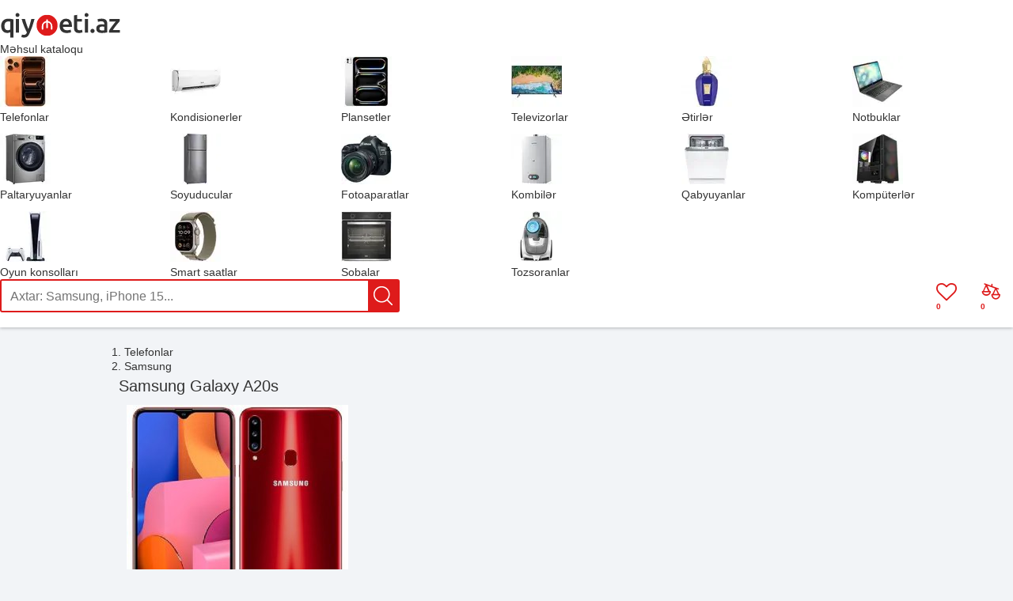

--- FILE ---
content_type: text/html; charset=UTF-8
request_url: https://qiymeti.net/telefon/samsung-galaxy-a20s/
body_size: 8250
content:
<!DOCTYPE html>
<html lang="az">
	<head>
		<meta http-equiv="X-UA-Compatible" content="IE=edge">		
		<meta charset="utf-8">
        		<title>Samsung Galaxy A20s qiymeti - Qiymeti.net</title>
        <link rel="preconnect" href="https://www.googletagmanager.com">
		<link rel="dns-prefetch" href="https://www.googletagmanager.com">
        <link rel="preconnect" href="https://ajax.googleapis.com">
        <link rel="dns-prefetch" href="https://ajax.googleapis.com">

		        <script async src="https://www.googletagmanager.com/gtag/js?id=G-XHJH76DXTT"></script>
        <script>
            window.dataLayer = window.dataLayer || [];
            function gtag(){dataLayer.push(arguments);}
            gtag('js', new Date());
                        gtag('config', 'G-XHJH76DXTT', { 'content_group': 'telefon' });
                    </script>
        				<meta name="viewport" content="width=990"/>
		<meta name="google" content="notranslate"/>
        <link rel="icon" href="/favicon.svg" type="image/svg+xml">
        <link rel="apple-touch-icon" href="/assets/images/apple-touch-icon.png" />
		<meta name='robots' content='max-image-preview:large' />
<meta property="og:title" content="Samsung Galaxy A20s"/>
<meta name="description" content="Samsung Galaxy A20s ən ucuz hansı mağazada satılır? Daxil olun və qiymeti, kredit imkanları, satışı və xüsusiyyətləri ilə tanış olun."/>
<meta property="og:description" content="Samsung Galaxy A20s ən ucuz hansı mağazada satılır? Daxil olun və qiymeti, kredit imkanları, satışı və xüsusiyyətləri ilə tanış olun."/>
<meta property="og:type" content="product"/>
<meta property="og:site_name" content="Qiymeti.net"/>
<meta property="og:url" content="https://qiymeti.net/telefon/samsung-galaxy-a20s/"/>
<link rel="canonical" href="https://qiymeti.net/telefon/samsung-galaxy-a20s/"/>
<meta property="og:image" content="https://qiymeti.net/wp-content/uploads/samsung-galaxy-a20s-qiymeti-280x280.jpg"/>
<style id='wp-img-auto-sizes-contain-inline-css' type='text/css'>
img:is([sizes=auto i],[sizes^="auto," i]){contain-intrinsic-size:3000px 1500px}
/*# sourceURL=wp-img-auto-sizes-contain-inline-css */
</style>
<link rel='stylesheet' id='qiymeti-style-css' href='https://qiymeti.net/wp-content/themes/qiymeti-theme/style.min.css?ver=2.373' type='text/css' media='all' />
<link rel='stylesheet' id='product-style-css' href='https://qiymeti.net/wp-content/plugins/qiymeti-products/css/product.min.css?ver=1.007' type='text/css' media='all' />
		<script type="text/javascript">
			// Global variables
			var qiymeti_site_url = "https://qiymeti.net";
			var my_ajaxurl = "https://qiymeti.net/wp-admin/admin-ajax.php";
			var qiymeti_template_url = "https://qiymeti.net/wp-content/themes/qiymeti-theme";
			var is_mobile = false;
		</script>
        <script defer type="text/javascript">
            !function(){var t=document.createElement("script");t.type="text/javascript",t.async=!0,t.src="https://app.formbricks.com/js/formbricks.umd.cjs",t.onload=function(){window.formbricks?window.formbricks.setup({environmentId:"cm9qz4zor09p8u601ft49n4kg",appUrl:"https://app.formbricks.com"}):console.error("Formbricks library failed to load properly. The formbricks object is not available.");};var e=document.getElementsByTagName("script")[0];e.parentNode.insertBefore(t,e)}();
        </script>
                <style>
        @font-face {
            font-family: 'icomoon';
            src: url('https://qiymeti.net/wp-content/themes/qiymeti-theme/fonts/icomoon.woff?ver=1.003') format('woff');
            font-weight: normal;
            font-style: normal;
            font-display: swap;
        }
        </style>
	<style id='global-styles-inline-css' type='text/css'>
:root{--wp--preset--aspect-ratio--square: 1;--wp--preset--aspect-ratio--4-3: 4/3;--wp--preset--aspect-ratio--3-4: 3/4;--wp--preset--aspect-ratio--3-2: 3/2;--wp--preset--aspect-ratio--2-3: 2/3;--wp--preset--aspect-ratio--16-9: 16/9;--wp--preset--aspect-ratio--9-16: 9/16;--wp--preset--color--black: #000000;--wp--preset--color--cyan-bluish-gray: #abb8c3;--wp--preset--color--white: #ffffff;--wp--preset--color--pale-pink: #f78da7;--wp--preset--color--vivid-red: #cf2e2e;--wp--preset--color--luminous-vivid-orange: #ff6900;--wp--preset--color--luminous-vivid-amber: #fcb900;--wp--preset--color--light-green-cyan: #7bdcb5;--wp--preset--color--vivid-green-cyan: #00d084;--wp--preset--color--pale-cyan-blue: #8ed1fc;--wp--preset--color--vivid-cyan-blue: #0693e3;--wp--preset--color--vivid-purple: #9b51e0;--wp--preset--gradient--vivid-cyan-blue-to-vivid-purple: linear-gradient(135deg,rgb(6,147,227) 0%,rgb(155,81,224) 100%);--wp--preset--gradient--light-green-cyan-to-vivid-green-cyan: linear-gradient(135deg,rgb(122,220,180) 0%,rgb(0,208,130) 100%);--wp--preset--gradient--luminous-vivid-amber-to-luminous-vivid-orange: linear-gradient(135deg,rgb(252,185,0) 0%,rgb(255,105,0) 100%);--wp--preset--gradient--luminous-vivid-orange-to-vivid-red: linear-gradient(135deg,rgb(255,105,0) 0%,rgb(207,46,46) 100%);--wp--preset--gradient--very-light-gray-to-cyan-bluish-gray: linear-gradient(135deg,rgb(238,238,238) 0%,rgb(169,184,195) 100%);--wp--preset--gradient--cool-to-warm-spectrum: linear-gradient(135deg,rgb(74,234,220) 0%,rgb(151,120,209) 20%,rgb(207,42,186) 40%,rgb(238,44,130) 60%,rgb(251,105,98) 80%,rgb(254,248,76) 100%);--wp--preset--gradient--blush-light-purple: linear-gradient(135deg,rgb(255,206,236) 0%,rgb(152,150,240) 100%);--wp--preset--gradient--blush-bordeaux: linear-gradient(135deg,rgb(254,205,165) 0%,rgb(254,45,45) 50%,rgb(107,0,62) 100%);--wp--preset--gradient--luminous-dusk: linear-gradient(135deg,rgb(255,203,112) 0%,rgb(199,81,192) 50%,rgb(65,88,208) 100%);--wp--preset--gradient--pale-ocean: linear-gradient(135deg,rgb(255,245,203) 0%,rgb(182,227,212) 50%,rgb(51,167,181) 100%);--wp--preset--gradient--electric-grass: linear-gradient(135deg,rgb(202,248,128) 0%,rgb(113,206,126) 100%);--wp--preset--gradient--midnight: linear-gradient(135deg,rgb(2,3,129) 0%,rgb(40,116,252) 100%);--wp--preset--font-size--small: 13px;--wp--preset--font-size--medium: 20px;--wp--preset--font-size--large: 36px;--wp--preset--font-size--x-large: 42px;--wp--preset--spacing--20: 0.44rem;--wp--preset--spacing--30: 0.67rem;--wp--preset--spacing--40: 1rem;--wp--preset--spacing--50: 1.5rem;--wp--preset--spacing--60: 2.25rem;--wp--preset--spacing--70: 3.38rem;--wp--preset--spacing--80: 5.06rem;--wp--preset--shadow--natural: 6px 6px 9px rgba(0, 0, 0, 0.2);--wp--preset--shadow--deep: 12px 12px 50px rgba(0, 0, 0, 0.4);--wp--preset--shadow--sharp: 6px 6px 0px rgba(0, 0, 0, 0.2);--wp--preset--shadow--outlined: 6px 6px 0px -3px rgb(255, 255, 255), 6px 6px rgb(0, 0, 0);--wp--preset--shadow--crisp: 6px 6px 0px rgb(0, 0, 0);}:where(.is-layout-flex){gap: 0.5em;}:where(.is-layout-grid){gap: 0.5em;}body .is-layout-flex{display: flex;}.is-layout-flex{flex-wrap: wrap;align-items: center;}.is-layout-flex > :is(*, div){margin: 0;}body .is-layout-grid{display: grid;}.is-layout-grid > :is(*, div){margin: 0;}:where(.wp-block-columns.is-layout-flex){gap: 2em;}:where(.wp-block-columns.is-layout-grid){gap: 2em;}:where(.wp-block-post-template.is-layout-flex){gap: 1.25em;}:where(.wp-block-post-template.is-layout-grid){gap: 1.25em;}.has-black-color{color: var(--wp--preset--color--black) !important;}.has-cyan-bluish-gray-color{color: var(--wp--preset--color--cyan-bluish-gray) !important;}.has-white-color{color: var(--wp--preset--color--white) !important;}.has-pale-pink-color{color: var(--wp--preset--color--pale-pink) !important;}.has-vivid-red-color{color: var(--wp--preset--color--vivid-red) !important;}.has-luminous-vivid-orange-color{color: var(--wp--preset--color--luminous-vivid-orange) !important;}.has-luminous-vivid-amber-color{color: var(--wp--preset--color--luminous-vivid-amber) !important;}.has-light-green-cyan-color{color: var(--wp--preset--color--light-green-cyan) !important;}.has-vivid-green-cyan-color{color: var(--wp--preset--color--vivid-green-cyan) !important;}.has-pale-cyan-blue-color{color: var(--wp--preset--color--pale-cyan-blue) !important;}.has-vivid-cyan-blue-color{color: var(--wp--preset--color--vivid-cyan-blue) !important;}.has-vivid-purple-color{color: var(--wp--preset--color--vivid-purple) !important;}.has-black-background-color{background-color: var(--wp--preset--color--black) !important;}.has-cyan-bluish-gray-background-color{background-color: var(--wp--preset--color--cyan-bluish-gray) !important;}.has-white-background-color{background-color: var(--wp--preset--color--white) !important;}.has-pale-pink-background-color{background-color: var(--wp--preset--color--pale-pink) !important;}.has-vivid-red-background-color{background-color: var(--wp--preset--color--vivid-red) !important;}.has-luminous-vivid-orange-background-color{background-color: var(--wp--preset--color--luminous-vivid-orange) !important;}.has-luminous-vivid-amber-background-color{background-color: var(--wp--preset--color--luminous-vivid-amber) !important;}.has-light-green-cyan-background-color{background-color: var(--wp--preset--color--light-green-cyan) !important;}.has-vivid-green-cyan-background-color{background-color: var(--wp--preset--color--vivid-green-cyan) !important;}.has-pale-cyan-blue-background-color{background-color: var(--wp--preset--color--pale-cyan-blue) !important;}.has-vivid-cyan-blue-background-color{background-color: var(--wp--preset--color--vivid-cyan-blue) !important;}.has-vivid-purple-background-color{background-color: var(--wp--preset--color--vivid-purple) !important;}.has-black-border-color{border-color: var(--wp--preset--color--black) !important;}.has-cyan-bluish-gray-border-color{border-color: var(--wp--preset--color--cyan-bluish-gray) !important;}.has-white-border-color{border-color: var(--wp--preset--color--white) !important;}.has-pale-pink-border-color{border-color: var(--wp--preset--color--pale-pink) !important;}.has-vivid-red-border-color{border-color: var(--wp--preset--color--vivid-red) !important;}.has-luminous-vivid-orange-border-color{border-color: var(--wp--preset--color--luminous-vivid-orange) !important;}.has-luminous-vivid-amber-border-color{border-color: var(--wp--preset--color--luminous-vivid-amber) !important;}.has-light-green-cyan-border-color{border-color: var(--wp--preset--color--light-green-cyan) !important;}.has-vivid-green-cyan-border-color{border-color: var(--wp--preset--color--vivid-green-cyan) !important;}.has-pale-cyan-blue-border-color{border-color: var(--wp--preset--color--pale-cyan-blue) !important;}.has-vivid-cyan-blue-border-color{border-color: var(--wp--preset--color--vivid-cyan-blue) !important;}.has-vivid-purple-border-color{border-color: var(--wp--preset--color--vivid-purple) !important;}.has-vivid-cyan-blue-to-vivid-purple-gradient-background{background: var(--wp--preset--gradient--vivid-cyan-blue-to-vivid-purple) !important;}.has-light-green-cyan-to-vivid-green-cyan-gradient-background{background: var(--wp--preset--gradient--light-green-cyan-to-vivid-green-cyan) !important;}.has-luminous-vivid-amber-to-luminous-vivid-orange-gradient-background{background: var(--wp--preset--gradient--luminous-vivid-amber-to-luminous-vivid-orange) !important;}.has-luminous-vivid-orange-to-vivid-red-gradient-background{background: var(--wp--preset--gradient--luminous-vivid-orange-to-vivid-red) !important;}.has-very-light-gray-to-cyan-bluish-gray-gradient-background{background: var(--wp--preset--gradient--very-light-gray-to-cyan-bluish-gray) !important;}.has-cool-to-warm-spectrum-gradient-background{background: var(--wp--preset--gradient--cool-to-warm-spectrum) !important;}.has-blush-light-purple-gradient-background{background: var(--wp--preset--gradient--blush-light-purple) !important;}.has-blush-bordeaux-gradient-background{background: var(--wp--preset--gradient--blush-bordeaux) !important;}.has-luminous-dusk-gradient-background{background: var(--wp--preset--gradient--luminous-dusk) !important;}.has-pale-ocean-gradient-background{background: var(--wp--preset--gradient--pale-ocean) !important;}.has-electric-grass-gradient-background{background: var(--wp--preset--gradient--electric-grass) !important;}.has-midnight-gradient-background{background: var(--wp--preset--gradient--midnight) !important;}.has-small-font-size{font-size: var(--wp--preset--font-size--small) !important;}.has-medium-font-size{font-size: var(--wp--preset--font-size--medium) !important;}.has-large-font-size{font-size: var(--wp--preset--font-size--large) !important;}.has-x-large-font-size{font-size: var(--wp--preset--font-size--x-large) !important;}
/*# sourceURL=global-styles-inline-css */
</style>
</head>
	<body class="">
        				<div id="wrapper">
            			<header id="header" role="banner">
					<div class="blocks">
						<div id="logo">
							<a href="https://qiymeti.net" title="Qiymeti.net">
								<img fetchpriority="high" width="153" height="34" alt="Qiymeti" src="https://qiymeti.net/wp-content/themes/qiymeti-theme/images/logo.svg?v=1.03">
							</a>
						</div>
                                                    <div id="products-catalog-container">
                                <div id="products-catalog-button">Məhsul kataloqu</div>
                                <nav class="menu" role="navigation">
                                <ul class="menu-grid">        <li data-id="1" data-product-type="telefon">
            <a href="https://qiymeti.net/qiymetleri/telefon/" title="Telefon qiymetleri">
            <img loading="lazy" alt="Telefon" src="https://qiymeti.net/wp-content/themes/qiymeti-theme/images/products-catalog/64x64/telefon.webp" srcset="https://qiymeti.net/wp-content/themes/qiymeti-theme/images/products-catalog/64x64/telefon.webp 1x, https://qiymeti.net/wp-content/themes/qiymeti-theme/images/products-catalog/128x128/telefon.webp 2x" width="64" height="64" itemprop="image" decoding="async">
            <div class="text">Telefonlar</div></a>
        </li>
	        <li data-id="1679" data-product-type="kondisioner">
            <a href="https://qiymeti.net/qiymetleri/kondisioner/" title="Kondisioner qiymetleri">
            <img loading="lazy" alt="Kondisioner" src="https://qiymeti.net/wp-content/themes/qiymeti-theme/images/products-catalog/64x64/kondisioner.webp" srcset="https://qiymeti.net/wp-content/themes/qiymeti-theme/images/products-catalog/64x64/kondisioner.webp 1x, https://qiymeti.net/wp-content/themes/qiymeti-theme/images/products-catalog/128x128/kondisioner.webp 2x" width="64" height="64" itemprop="image" decoding="async">
            <div class="text">Kondisionerler</div></a>
        </li>
	        <li data-id="1334" data-product-type="planset">
            <a href="https://qiymeti.net/qiymetleri/planset/" title="Planşet qiymetleri">
            <img loading="lazy" alt="Planşet" src="https://qiymeti.net/wp-content/themes/qiymeti-theme/images/products-catalog/64x64/planset.webp" srcset="https://qiymeti.net/wp-content/themes/qiymeti-theme/images/products-catalog/64x64/planset.webp 1x, https://qiymeti.net/wp-content/themes/qiymeti-theme/images/products-catalog/128x128/planset.webp 2x" width="64" height="64" itemprop="image" decoding="async">
            <div class="text">Plansetler</div></a>
        </li>
	        <li data-id="1535" data-product-type="televizor">
            <a href="https://qiymeti.net/qiymetleri/televizor/" title="Televizor qiymetleri">
            <img loading="lazy" alt="Televizor" src="https://qiymeti.net/wp-content/themes/qiymeti-theme/images/products-catalog/64x64/televizor.webp" srcset="https://qiymeti.net/wp-content/themes/qiymeti-theme/images/products-catalog/64x64/televizor.webp 1x, https://qiymeti.net/wp-content/themes/qiymeti-theme/images/products-catalog/128x128/televizor.webp 2x" width="64" height="64" itemprop="image" decoding="async">
            <div class="text">Televizorlar</div></a>
        </li>
	        <li data-id="2000" data-product-type="etir">
            <a href="https://qiymeti.net/qiymetleri/etir/" title="Ətir qiymetleri">
            <img loading="lazy" alt="Ətir" src="https://qiymeti.net/wp-content/themes/qiymeti-theme/images/products-catalog/64x64/etir.webp" srcset="https://qiymeti.net/wp-content/themes/qiymeti-theme/images/products-catalog/64x64/etir.webp 1x, https://qiymeti.net/wp-content/themes/qiymeti-theme/images/products-catalog/128x128/etir.webp 2x" width="64" height="64" itemprop="image" decoding="async">
            <div class="text">Ətirlər</div></a>
        </li>
	        <li data-id="1728" data-product-type="notebook">
            <a href="https://qiymeti.net/qiymetleri/notebook/" title="Notebook qiymetleri">
            <img loading="lazy" alt="Notebook" src="https://qiymeti.net/wp-content/themes/qiymeti-theme/images/products-catalog/64x64/notebook.webp" srcset="https://qiymeti.net/wp-content/themes/qiymeti-theme/images/products-catalog/64x64/notebook.webp 1x, https://qiymeti.net/wp-content/themes/qiymeti-theme/images/products-catalog/128x128/notebook.webp 2x" width="64" height="64" itemprop="image" decoding="async">
            <div class="text">Notbuklar</div></a>
        </li>
	        <li data-id="1593" data-product-type="paltaryuyan">
            <a href="https://qiymeti.net/qiymetleri/paltaryuyan/" title="Paltaryuyan qiymetleri">
            <img loading="lazy" alt="Paltaryuyan" src="https://qiymeti.net/wp-content/themes/qiymeti-theme/images/products-catalog/64x64/paltaryuyan.webp" srcset="https://qiymeti.net/wp-content/themes/qiymeti-theme/images/products-catalog/64x64/paltaryuyan.webp 1x, https://qiymeti.net/wp-content/themes/qiymeti-theme/images/products-catalog/128x128/paltaryuyan.webp 2x" width="64" height="64" itemprop="image" decoding="async">
            <div class="text">Paltaryuyanlar</div></a>
        </li>
	        <li data-id="1558" data-product-type="soyuducu">
            <a href="https://qiymeti.net/qiymetleri/soyuducu/" title="Soyuducu qiymetleri">
            <img loading="lazy" alt="Soyuducu" src="https://qiymeti.net/wp-content/themes/qiymeti-theme/images/products-catalog/64x64/soyuducu.webp" srcset="https://qiymeti.net/wp-content/themes/qiymeti-theme/images/products-catalog/64x64/soyuducu.webp 1x, https://qiymeti.net/wp-content/themes/qiymeti-theme/images/products-catalog/128x128/soyuducu.webp 2x" width="64" height="64" itemprop="image" decoding="async">
            <div class="text">Soyuducular</div></a>
        </li>
	        <li data-id="1390" data-product-type="fotoaparat">
            <a href="https://qiymeti.net/qiymetleri/fotoaparat/" title="Fotoaparat qiymetleri">
            <img loading="lazy" alt="Fotoaparat" src="https://qiymeti.net/wp-content/themes/qiymeti-theme/images/products-catalog/64x64/fotoaparat.webp" srcset="https://qiymeti.net/wp-content/themes/qiymeti-theme/images/products-catalog/64x64/fotoaparat.webp 1x, https://qiymeti.net/wp-content/themes/qiymeti-theme/images/products-catalog/128x128/fotoaparat.webp 2x" width="64" height="64" itemprop="image" decoding="async">
            <div class="text">Fotoaparatlar</div></a>
        </li>
	        <li data-id="1782" data-product-type="kombi">
            <a href="https://qiymeti.net/qiymetleri/kombi/" title="Kombi qiymetleri">
            <img loading="lazy" alt="Kombi" src="https://qiymeti.net/wp-content/themes/qiymeti-theme/images/products-catalog/64x64/kombi.webp" srcset="https://qiymeti.net/wp-content/themes/qiymeti-theme/images/products-catalog/64x64/kombi.webp 1x, https://qiymeti.net/wp-content/themes/qiymeti-theme/images/products-catalog/128x128/kombi.webp 2x" width="64" height="64" itemprop="image" decoding="async">
            <div class="text">Kombilər</div></a>
        </li>
	        <li data-id="1783" data-product-type="qabyuyan">
            <a href="https://qiymeti.net/qiymetleri/qabyuyan/" title="Qabyuyan qiymetleri">
            <img loading="lazy" alt="Qabyuyan" src="https://qiymeti.net/wp-content/themes/qiymeti-theme/images/products-catalog/64x64/qabyuyan.webp" srcset="https://qiymeti.net/wp-content/themes/qiymeti-theme/images/products-catalog/64x64/qabyuyan.webp 1x, https://qiymeti.net/wp-content/themes/qiymeti-theme/images/products-catalog/128x128/qabyuyan.webp 2x" width="64" height="64" itemprop="image" decoding="async">
            <div class="text">Qabyuyanlar</div></a>
        </li>
	        <li data-id="1784" data-product-type="komputer">
            <a href="https://qiymeti.net/qiymetleri/komputer/" title="Komputer qiymetleri">
            <img loading="lazy" alt="Komputer" src="https://qiymeti.net/wp-content/themes/qiymeti-theme/images/products-catalog/64x64/komputer.webp" srcset="https://qiymeti.net/wp-content/themes/qiymeti-theme/images/products-catalog/64x64/komputer.webp 1x, https://qiymeti.net/wp-content/themes/qiymeti-theme/images/products-catalog/128x128/komputer.webp 2x" width="64" height="64" itemprop="image" decoding="async">
            <div class="text">Kompüterlər</div></a>
        </li>
	        <li data-id="1785" data-product-type="oyun-konsolu">
            <a href="https://qiymeti.net/qiymetleri/oyun-konsolu/" title="Oyun konsolu qiymetleri">
            <img loading="lazy" alt="Oyun konsolu" src="https://qiymeti.net/wp-content/themes/qiymeti-theme/images/products-catalog/64x64/oyun-konsolu.webp" srcset="https://qiymeti.net/wp-content/themes/qiymeti-theme/images/products-catalog/64x64/oyun-konsolu.webp 1x, https://qiymeti.net/wp-content/themes/qiymeti-theme/images/products-catalog/128x128/oyun-konsolu.webp 2x" width="64" height="64" itemprop="image" decoding="async">
            <div class="text">Oyun konsolları</div></a>
        </li>
	        <li data-id="1786" data-product-type="smart-saat">
            <a href="https://qiymeti.net/qiymetleri/smart-saat/" title="Smart saat qiymetleri">
            <img loading="lazy" alt="Smart saat" src="https://qiymeti.net/wp-content/themes/qiymeti-theme/images/products-catalog/64x64/smart-saat.webp" srcset="https://qiymeti.net/wp-content/themes/qiymeti-theme/images/products-catalog/64x64/smart-saat.webp 1x, https://qiymeti.net/wp-content/themes/qiymeti-theme/images/products-catalog/128x128/smart-saat.webp 2x" width="64" height="64" itemprop="image" decoding="async">
            <div class="text">Smart saatlar</div></a>
        </li>
	        <li data-id="1837" data-product-type="soba">
            <a href="https://qiymeti.net/qiymetleri/soba/" title="Soba qiymetleri">
            <img loading="lazy" alt="Soba" src="https://qiymeti.net/wp-content/themes/qiymeti-theme/images/products-catalog/64x64/soba.webp" srcset="https://qiymeti.net/wp-content/themes/qiymeti-theme/images/products-catalog/64x64/soba.webp 1x, https://qiymeti.net/wp-content/themes/qiymeti-theme/images/products-catalog/128x128/soba.webp 2x" width="64" height="64" itemprop="image" decoding="async">
            <div class="text">Sobalar</div></a>
        </li>
	        <li data-id="1877" data-product-type="tozsoran">
            <a href="https://qiymeti.net/qiymetleri/tozsoran/" title="Tozsoran qiymetleri">
            <img loading="lazy" alt="Tozsoran" src="https://qiymeti.net/wp-content/themes/qiymeti-theme/images/products-catalog/64x64/tozsoran.webp" srcset="https://qiymeti.net/wp-content/themes/qiymeti-theme/images/products-catalog/64x64/tozsoran.webp 1x, https://qiymeti.net/wp-content/themes/qiymeti-theme/images/products-catalog/128x128/tozsoran.webp 2x" width="64" height="64" itemprop="image" decoding="async">
            <div class="text">Tozsoranlar</div></a>
        </li>
	</ul>                                </nav>
                            </div>
                        						<div id="header-search" class="search">						
							<form method="get" class="search-form" action="https://qiymeti.net">
								<input class="search-input" type="text" name="s" value="" autocomplete="off" placeholder="Axtar: Samsung, iPhone 15...">
                                <div class="search-button-wrapper"><input class="search-submit icon" type="submit" aria-label="Axtar" value=""></div>
							</form>
							<div class="search-results"></div>
						</div>

                        
                        <a id="compared-products-button" class="icon-compare" href="https://qiymeti.net/compare" title="Müqayisə edilənlər" aria-label="Müqayisə üçün əlavə edilən məhsulları göstər">
                            <div id="compared-products-count">0</div>
                        </a>

                        <a id="favorites-button" class="icon-heart-o" href="https://qiymeti.net/favorites" title="Seçilmişlər" aria-label="Seçilən məhsulları göstər">
                            <div id="favorites-count">0</div>
                        </a>

                        					</div>
			</header>
                        <div id="main" role="main">
	<div itemscope itemtype="https://schema.org/Product" id="product">
    		<script>var is_product = true; var ajax_nonce = "018f370521";var product_id = "30515";</script>
		<ol class="navigation" itemscope itemtype="https://schema.org/BreadcrumbList">
            <li itemprop="itemListElement" itemscope itemtype="https://schema.org/ListItem">
                <a itemprop="item" href="https://qiymeti.net/qiymetleri/telefon/" title="Telefonlar qiymetleri">
                    <span itemprop="name">Telefonlar</span>
                    <meta itemprop="position" content="1" />
                </a>
            </li>
                        <li itemprop="itemListElement" itemscope itemtype="https://schema.org/ListItem">
                <a itemprop="item" href="https://qiymeti.net/qiymetleri/telefon/samsung/" title="Samsung qiymetleri">
                    <span itemprop="name">Samsung</span>
                    <meta itemprop="position" content="2" />
                </a>
            </li>
            		</ol>
        <div class="main">
			<section id="qiymetleri">
				<h1 itemprop="name" class="title">Samsung Galaxy A20s</h1>
                                <meta itemprop="brand" content="Samsung"/>
                				<div class="content">
                    					<div class="simple-product-image">
					                            <img itemprop="image"
                                 src="https://qiymeti.net/wp-content/uploads/samsung-galaxy-a20s-qiymeti-280x280.jpg"
                                 width="280"
                                 height="280"
                                 alt="Samsung Galaxy A20s"
                                 title="Samsung Galaxy A20s"
                                 fetchpriority="high"
                                 decoding="async"/>
                                                                    <div class="product product-item-buttons prevent-select" data-product-id="30515">
                            <div class="icon-compare compare-button" title="Müqayisə et"></div>
                            <div class="save-button icon-heart-o" title="Seçilmişlərə əlavə et"></div>
                        </div>
                    					</div>
					<div id="prices">
                        
        <h2>Samsung Galaxy A20s <b>qiymeti</b></h2>
    
            <ul itemprop="offers" itemscope itemtype="https://schema.org/AggregateOffer" class="price-list">
                    <li class="price-item no-prices">
                <div class="no-prices-info">Məhsul saytımızda olan mağazalarda tükəndiyi üçün qiyməti mövcud deyil. Bu məhsul 7 il əvvəl istehsal olunub. Bu səbəbdən məhsul böyük ehtimal ilə ölkəmizdəki mağazalara yenidən gətirilməyəcək. Əgər məhsul mağazalara gətirilər isə bu səhifədə qiymeti və haradan satın almaq olar yerləşdiriləcək.</div>
            </li>
                    <meta itemprop="priceCurrency" content="AZN"/>
        <meta itemprop="offerCount" content="0"/>
        <meta itemprop="lowPrice" content="0"/>
            </ul>
    <meta itemprop="description" content="Samsung Galaxy A20s məhsulu 2019 ilində istehsal olunub və 6.5 inç ekran ölçüsü, 3 GB/4 GB RAM, 32 GB/64 GB daxili yaddaş, Triple 13 + 8 + 5 MP kamera kimi xüsusiyyətləri ilə önə çıxır."/>
    					</div>
                    				</div>
			</section>
            			<section id="specifications">
                                    <h2 class="heading">Samsung Galaxy A20s <b>xüsusiyyətləri</b></h2>
                				<div class="grid"><table class="specifications"><thead><tr><th colspan="2">Ümumi Xüsusiyyətlər</th></tr></thead><tr id="osystem"><td class="field-name">Əməliyyat sistemi</td><td class="values"><span data-spec-id="4082" data-value="0.00" class="value">Android 9.0</span><span class="suffix"></span></td></tr><tr id="prosessort"><td class="field-name">Maksimum prosessor sürəti</td><td class="values"><span data-spec-id="2040" data-value="1800.00" class="value">1.8 GHz</span><span class="suffix"></span></td></tr><tr id="prosessors"><td class="field-name">Prosessorların sayı</td><td class="values"><span data-spec-id="2011" data-value="8.00" class="value">8</span><span class="suffix"></span></td></tr><tr id="color" data-multiple-values="1"><td class="field-name">Rəng</td><td class="values"><span data-spec-id="255" data-value="0.00" class="value">Black</span><br> <span data-spec-id="267" data-value="0.00" class="value">Blue</span><br> <span data-spec-id="407" data-value="0.00" class="value">Green</span><br> <span data-spec-id="555" data-value="0.00" class="value">Red</span><br><span class="suffix"></span></td></tr><tr id="cixist"><td class="field-name">İstehsal ili</td><td class="values"><span data-spec-id="4551" data-value="2019.00" class="value">2019</span><span class="suffix"></span></td></tr></table><table class="specifications"><thead><tr><th colspan="2">Ekran</th></tr></thead><tr id="ekrano"><td class="field-name">Ekran ölçüsü</td><td class="values"><span data-spec-id="3592" data-value="6.50" class="value">6.5</span><span class="suffix"> inç</span></td></tr><tr id="resolution"><td class="field-name">Resolution</td><td class="values"><span data-spec-id="4701" data-value="0.00" class="value">720 x 1560</span><span class="suffix"> px</span></td></tr></table><table class="specifications"><thead><tr><th colspan="2">Kamera</th></tr></thead></table><table class="specifications"><thead><tr><th colspan="2">Giriş və Ünsiyyət Vasitələri</th></tr></thead><tr id="has_5g_network"><td class="field-name">5G</td><td class="values"><span data-spec-id="17806" data-value="0.00" class="value icon value-0"></span><span class="suffix"></span></td></tr><tr id="has_4g_network"><td class="field-name">4G</td><td class="values"><span data-spec-id="17808" data-value="1.00" class="value icon value-1"></span><span class="suffix"></span></td></tr><tr id="sim_card_count" data-multiple-values="1"><td class="field-name">SIM kart sayı</td><td class="values"><span data-spec-id="2381" data-value="1.00" class="value">1</span><br> <span data-spec-id="2382" data-value="2.00" class="value">2</span><br><span class="suffix"></span></td></tr></table><table class="specifications"><thead><tr><th colspan="2">Ölçülər</th></tr></thead><tr id="uzunluq"><td class="field-name">Uzunluğu</td><td class="values"><span data-spec-id="6241" data-value="163.30" class="value">163.3</span><span class="suffix"> mm</span></td></tr><tr id="eni"><td class="field-name">Eni</td><td class="values"><span data-spec-id="1227" data-value="77.50" class="value">77.5</span><span class="suffix"> mm</span></td></tr><tr id="qalinliq"><td class="field-name">Qalınlığı</td><td class="values"><span data-spec-id="2102" data-value="8.00" class="value">8</span><span class="suffix"> mm</span></td></tr><tr id="weight"><td class="field-name">Çəkisi</td><td class="values"><span data-spec-id="3176" data-value="183.00" class="value">183</span><span class="suffix"> qram</span></td></tr></table><table class="specifications"><thead><tr><th colspan="2">Yaddaş</th></tr></thead><tr id="yaddas" data-multiple-values="1"><td class="field-name">Daxili yaddaş</td><td class="values"><span data-spec-id="3422" data-value="32000.00" class="value">32 GB</span><br> <span data-spec-id="3424" data-value="64000.00" class="value">64 GB</span><br><span class="suffix"></span></td></tr><tr id="ram" data-multiple-values="1"><td class="field-name">RAM</td><td class="values"><span data-spec-id="2217" data-value="3000.00" class="value">3 GB</span><br> <span data-spec-id="2218" data-value="4000.00" class="value">4 GB</span><br><span class="suffix"></span></td></tr><tr id="yaddaskart"><td class="field-name">Yaddaş kartı dəstəyi</td><td class="values"><span data-spec-id="3430" data-value="1.00" class="value icon value-1"></span><span class="suffix"></span></td></tr></table><table class="specifications"><thead><tr><th colspan="2">Batareya</th></tr></thead><tr id="batareya"><td class="field-name">Batareya</td><td class="values"><span data-spec-id="159" data-value="4000.00" class="value">4000</span><span class="suffix"> mAh</span></td></tr></table></div>
                			</section>
                        <div class="other-names">
                Model adları: <i>
                                    Samsung Galaxy A207, Samsung Galaxy A207FN, Samsung Galaxy A207F, Samsung Galaxy A207G, Samsung Galaxy A207GN, Samsung Galaxy A207YN, Samsung Galaxy A207W, Samsung Galaxy A207U                                </i>
            </div>
                        <aside class="related"><h2 class="heading"><a href="https://qiymeti.net/qiymetleri/telefon/samsung/">Samsung telefonlar</a></h2><div class="products">	<div class="product" data-product-id="76941">
		<div class="thumbnail">
			<a href="https://qiymeti.net/telefon/samsung-galaxy-z-fold7/" title="Samsung Galaxy Z Fold7 qiymeti">
				<img src="https://qiymeti.net/uploads/product/150x150/2543/samsung-galaxy-z-fold7.webp" srcset="https://qiymeti.net/uploads/product/150x150/2543/samsung-galaxy-z-fold7.webp 1x, https://qiymeti.net/uploads/product/300x300/2543/samsung-galaxy-z-fold7.webp 2x" width="150" height="150" alt="Samsung Galaxy Z Fold7" title="Samsung Galaxy Z Fold7" class="lazy" loading="lazy" />			</a>
		</div>
		<div class="name">
			<a href="https://qiymeti.net/telefon/samsung-galaxy-z-fold7/" title="Samsung Galaxy Z Fold7 qiymeti">Samsung Galaxy Z Fold7</a>
		</div>
					<div class="min-price">
				<span>3 500<span class="fraction">,00</span></span> AZN
			</div>
		        <div class="product-item-buttons prevent-select">
            <div class="icon-compare compare-button" title="Müqayisə et"></div>
            <div class="icon-heart-o save-button" title="Seçilmişlərə əlavə et"></div>
        </div>
		            <div class="specifications">
                6.5/8.0 inç ekran ölçüsü, 12 GB/16 GB RAM, 256 GB/512 GB/1 TB daxili yaddaş            </div>
        	</div>
	<div class="product" data-product-id="46339">
		<div class="thumbnail">
			<a href="https://qiymeti.net/telefon/samsung-galaxy-s23-ultra/" title="Samsung Galaxy S23 Ultra qiymeti">
				<img src="https://qiymeti.net/uploads/product/150x150/164/samsung-galaxy-s23-ultra.webp" srcset="https://qiymeti.net/uploads/product/150x150/164/samsung-galaxy-s23-ultra.webp 1x, https://qiymeti.net/uploads/product/300x300/164/samsung-galaxy-s23-ultra.webp 2x" width="150" height="150" alt="Samsung Galaxy S23 Ultra" title="Samsung Galaxy S23 Ultra" class="lazy" loading="lazy" />			</a>
		</div>
		<div class="name">
			<a href="https://qiymeti.net/telefon/samsung-galaxy-s23-ultra/" title="Samsung Galaxy S23 Ultra qiymeti">Samsung Galaxy S23 Ultra</a>
		</div>
					<div class="min-price">
				<span>2 979<span class="fraction">,00</span></span> AZN
			</div>
		        <div class="product-item-buttons prevent-select">
            <div class="icon-compare compare-button" title="Müqayisə et"></div>
            <div class="icon-heart-o save-button" title="Seçilmişlərə əlavə et"></div>
        </div>
		            <div class="specifications">
                6.8 inç ekran ölçüsü, 8 GB/12 GB RAM, 256 GB/512 GB/1 TB daxili yaddaş, Quad 200 + 10 + 10 + 12 MP kamera            </div>
        	</div>
	<div class="product" data-product-id="57541">
		<div class="thumbnail">
			<a href="https://qiymeti.net/telefon/samsung-galaxy-s24-ultra/" title="Samsung Galaxy S24 Ultra qiymeti">
				<img src="https://qiymeti.net/uploads/product/150x150/278/samsung-galaxy-s24-ultra.webp" srcset="https://qiymeti.net/uploads/product/150x150/278/samsung-galaxy-s24-ultra.webp 1x, https://qiymeti.net/uploads/product/300x300/278/samsung-galaxy-s24-ultra.webp 2x" width="150" height="150" alt="Samsung Galaxy S24 Ultra" title="Samsung Galaxy S24 Ultra" class="lazy" loading="lazy" />			</a>
		</div>
		<div class="name">
			<a href="https://qiymeti.net/telefon/samsung-galaxy-s24-ultra/" title="Samsung Galaxy S24 Ultra qiymeti">Samsung Galaxy S24 Ultra</a>
		</div>
					<div class="min-price">
				<span>2 500<span class="fraction">,00</span></span> AZN
			</div>
		        <div class="product-item-buttons prevent-select">
            <div class="icon-compare compare-button" title="Müqayisə et"></div>
            <div class="icon-heart-o save-button" title="Seçilmişlərə əlavə et"></div>
        </div>
		            <div class="specifications">
                6.8 inç ekran ölçüsü, 12 GB RAM, 256 GB/512 GB/1 TB daxili yaddaş, Quad 200 + 10 + 50 + 12 MP kamera            </div>
        	</div>
	<div class="product" data-product-id="47918">
		<div class="thumbnail">
			<a href="https://qiymeti.net/telefon/samsung-galaxy-z-flip5/" title="Samsung Galaxy Z Flip5 qiymeti">
				<img src="https://qiymeti.net/uploads/product/150x150/2318/samsung-galaxy-z-flip5.webp" srcset="https://qiymeti.net/uploads/product/150x150/2318/samsung-galaxy-z-flip5.webp 1x, https://qiymeti.net/uploads/product/300x300/2318/samsung-galaxy-z-flip5.webp 2x" width="150" height="150" alt="Samsung Galaxy Z Flip5" title="Samsung Galaxy Z Flip5" class="lazy" loading="lazy" />			</a>
		</div>
		<div class="name">
			<a href="https://qiymeti.net/telefon/samsung-galaxy-z-flip5/" title="Samsung Galaxy Z Flip5 qiymeti">Samsung Galaxy Z Flip5</a>
		</div>
					<div class="min-price">
				<span>2 499<span class="fraction">,00</span></span> AZN
			</div>
		        <div class="product-item-buttons prevent-select">
            <div class="icon-compare compare-button" title="Müqayisə et"></div>
            <div class="icon-heart-o save-button" title="Seçilmişlərə əlavə et"></div>
        </div>
		            <div class="specifications">
                3.4/6.7 inç ekran ölçüsü, 8 GB RAM, 256 GB/512 GB daxili yaddaş, Dual 12 + 12 MP kamera            </div>
        	</div>
<div class="full"><div class="show-all"><span>Bütün </span><a href="https://qiymeti.net/qiymetleri/telefon/samsung/" title="Samsung telefonlar">Samsung telefon qiymetleri</a><span>ni göstər</span></div></div></div></aside>        </div>
					
	</div>
</div>
<style>
    .kontakt-reklam.side-reklam {
        position: sticky;
        top: 0; /* sticks right under the header */
        align-self: start;
        width: 160px; /* or use your inline width */
        height: 600px; /* or your inline height */
        background: #ccc;
        display: flex;
        justify-content: center;
        align-items: center;
    }
    .kontakt-reklam.side-reklam.left {
        top: 5px;
        float: left;
        left: calc(50% - 490px - 175px);
    }
    .kontakt-reklam.side-reklam.right {
        top: 5px;
        float: right;
        right: calc(50% - 490px - 175px);
    }

    @media (max-width: 1320px) {
        .kontakt-reklam.side-reklam {
            display: none;
        }
    }
</style>
		            <div class="general-feedback-wrapper">
                <div id="general-feedback-button" class="feedback-button"><div class="icon-comment"></div>Fikirlərinizi bildirin!</div>
            </div>
            			<footer id="footer" role="contentinfo">
				<div class="footer">
                    <div class="social-accounts">
                        <p>Mağazalarda qiymətləri müqayisə edin, ən ucuz qiyməti tapın!</p>
                        <a href="https://www.instagram.com/qiymeti.az" class="icon-instagram social-link" target="_blank" rel="nofollow noopener noreferrer" aria-label="Instagram icon"></a>
                        <a href="https://www.tiktok.com/@qiymeti.az" class="icon-tiktok social-link" target="_blank" rel="nofollow noopener noreferrer" aria-label="Tiktok icon"></a>
                        <a href="https://www.facebook.com/qiymeti.az" class="icon-facebook social-link" target="_blank" rel="nofollow noopener noreferrer" aria-label="Facebook icon"></a>
                    </div>
                    <div class="company">
                        <div class="footer-heading">Qiymeti.az</div>
                        <div class="contact-link">Mağazanızı yerləşdirin</div>
                        <div class="contact-link">Reklam verin</div>
                        <div class="contact-link">Əlaqə yaradın</div>
                    </div>
                    <div class="categories">
                        <div class="categories-title">Kateqoriyalar</div>
                        <ul>
                        <li class="cat-item"><a data-cat-id="2000" href="https://qiymeti.net/qiymetleri/etir/" title="Ətir qiymetleri">Ətir</a></li><li class="cat-item"><a data-cat-id="1390" href="https://qiymeti.net/qiymetleri/fotoaparat/" title="Fotoaparat qiymetleri">Fotoaparat</a></li><li class="cat-item"><a data-cat-id="1782" href="https://qiymeti.net/qiymetleri/kombi/" title="Kombi qiymetleri">Kombi</a></li><li class="cat-item"><a data-cat-id="1784" href="https://qiymeti.net/qiymetleri/komputer/" title="Komputer qiymetleri">Komputer</a></li><li class="cat-item"><a data-cat-id="1679" href="https://qiymeti.net/qiymetleri/kondisioner/" title="Kondisioner qiymetleri">Kondisioner</a></li><li class="cat-item"><a data-cat-id="1728" href="https://qiymeti.net/qiymetleri/notebook/" title="Notebook qiymetleri">Notebook</a></li><li class="cat-item"><a data-cat-id="1785" href="https://qiymeti.net/qiymetleri/oyun-konsolu/" title="Oyun konsolu qiymetleri">Oyun konsolu</a></li><li class="cat-item"><a data-cat-id="1593" href="https://qiymeti.net/qiymetleri/paltaryuyan/" title="Paltaryuyan qiymetleri">Paltaryuyan</a></li><li class="cat-item"><a data-cat-id="1334" href="https://qiymeti.net/qiymetleri/planset/" title="Planşet qiymetleri">Planşet</a></li><li class="cat-item"><a data-cat-id="1783" href="https://qiymeti.net/qiymetleri/qabyuyan/" title="Qabyuyan qiymetleri">Qabyuyan</a></li><li class="cat-item"><a data-cat-id="1786" href="https://qiymeti.net/qiymetleri/smart-saat/" title="Smart saat qiymetleri">Smart saat</a></li><li class="cat-item"><a data-cat-id="1837" href="https://qiymeti.net/qiymetleri/soba/" title="Soba qiymetleri">Soba</a></li><li class="cat-item"><a data-cat-id="1558" href="https://qiymeti.net/qiymetleri/soyuducu/" title="Soyuducular qiymetleri">Soyuducular</a></li><li class="cat-item"><a data-cat-id="1" href="https://qiymeti.net/qiymetleri/telefon/" title="Telefon qiymetleri">Telefon</a></li><li class="cat-item"><a data-cat-id="1535" href="https://qiymeti.net/qiymetleri/televizor/" title="Televizor qiymetleri">Televizor</a></li><li class="cat-item"><a data-cat-id="1877" href="https://qiymeti.net/qiymetleri/tozsoran/" title="Tozsoran qiymetleri">Tozsoran</a></li>                        </ul>
                    </div>
				</div>
				<div class="copyright">Copyright © 2014 - 2026. Bütün hüquqları qorunur. Bu saytı istifadə edən istifadəçilər <a href="https://qiymeti.net/gizlilik-ilkesi/">Konfidensiallıq Siyasəti</a> və <a href="https://qiymeti.net/hizmet-kosullari/">Xidmət Şərtləri</a>ni qəbul etmiş sayılırlar.</div>
			</footer>
		</div>
		<script type="speculationrules">
{"prefetch":[{"source":"document","where":{"and":[{"href_matches":"/*"},{"not":{"href_matches":["/wp-*.php","/wp-admin/*","/wp-content/uploads/*","/wp-content/*","/wp-content/plugins/*","/wp-content/themes/qiymeti-theme/*","/*\\?(.+)"]}},{"not":{"selector_matches":"a[rel~=\"nofollow\"]"}},{"not":{"selector_matches":".no-prefetch, .no-prefetch a"}}]},"eagerness":"conservative"}]}
</script>
<script type="text/javascript" src="https://ajax.googleapis.com/ajax/libs/jquery/3.6.0/jquery.min.js?ver=3.6.0" id="jquery-js"></script>
<script type="text/javascript" src="https://qiymeti.net/wp-content/themes/qiymeti-theme/js/footer.min.js?ver=2.588" id="qiymeti-footer-js"></script>
<script type="text/javascript" src="https://qiymeti.net/wp-content/plugins/qiymeti-ajax-search/js/search.min.js?ver=1.01" id="search-script-js"></script>
<script type="text/javascript" src="https://qiymeti.net/wp-content/plugins/qiymeti-products/js/product.min.js?ver=1.061" id="product-script-js"></script>
<script defer type="text/javascript" src="https://unpkg.com/@popperjs/core@2" id="popperjs-js"></script>
<script defer type="text/javascript" src="https://unpkg.com/tippy.js@6" id="tippyjs-js"></script>
        	<script defer src="https://static.cloudflareinsights.com/beacon.min.js/vcd15cbe7772f49c399c6a5babf22c1241717689176015" integrity="sha512-ZpsOmlRQV6y907TI0dKBHq9Md29nnaEIPlkf84rnaERnq6zvWvPUqr2ft8M1aS28oN72PdrCzSjY4U6VaAw1EQ==" data-cf-beacon='{"version":"2024.11.0","token":"344382aaae794f74aefc8761d9628381","r":1,"server_timing":{"name":{"cfCacheStatus":true,"cfEdge":true,"cfExtPri":true,"cfL4":true,"cfOrigin":true,"cfSpeedBrain":true},"location_startswith":null}}' crossorigin="anonymous"></script>
</body>
</html>